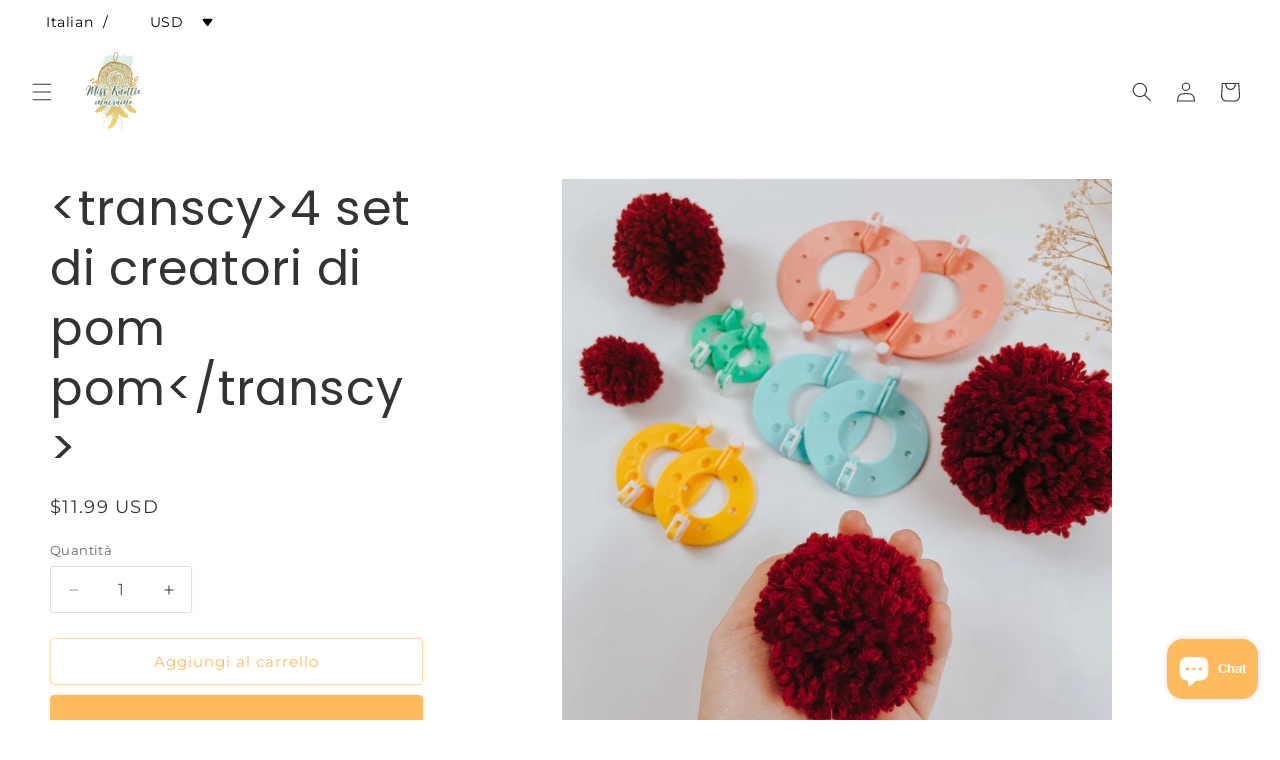

--- FILE ---
content_type: application/x-javascript; charset=utf-8
request_url: https://bundler.nice-team.net/app/shop/status/missknottie-macrame.myshopify.com.js?1769853007
body_size: -177
content:
var bundler_settings_updated='1761384814c';

--- FILE ---
content_type: text/javascript; charset=utf-8
request_url: https://missknottiemacrame.store/it/products/pre-order-4-sets-of-pom-pom-maker.js?currency=USD&country=VN
body_size: 251
content:
{"id":6686911201440,"title":"\u003ctranscy\u003e4 set di creatori di pom pom\u003c\/transcy\u003e","handle":"pre-order-4-sets-of-pom-pom-maker","description":"\u003cmeta charset=\"utf-8\"\u003e\n\u003cp data-mce-fragment=\"1\" class=\"p1\"\u003e \u003cspan style=\"font-family: -apple-system, BlinkMacSystemFont, 'San Francisco', 'Segoe UI', Roboto, 'Helvetica Neue', sans-serif; font-size: 0.875rem;\"\u003eCrea pompon pon vivaci e vivaci per i tuoi progetti infantili, cappelli, sciarpe, borse e sacchetti in modo rapido e conveniente con questo set Pom Pom Maker in 4 pezzi.  Ogni pezzo è facile da montare, facile da usare e presenta una tonalità accattivante.  Produce quattro dimensioni di pon pon di ottima fattura.\u003c\/span\u003e \u003cbr\u003e\u003c\/p\u003e\n\u003cul data-mce-fragment=\"1\" class=\"ul1\"\u003e\n\u003cli data-mce-fragment=\"1\" class=\"li1\"\u003e \n\u003cspan data-mce-fragment=\"1\" class=\"s1\"\u003e\u003c\/span\u003e Colore: Rosa chiaro, blu, verde, giallo\u003c\/li\u003e\n\u003cli data-mce-fragment=\"1\" class=\"li1\"\u003e \n\u003cspan data-mce-fragment=\"1\" class=\"s1\"\u003e\u003c\/span\u003e Materiale: Plastica\u003c\/li\u003e\n\u003cli data-mce-fragment=\"1\" class=\"li1\"\u003e \n\u003cspan data-mce-fragment=\"1\" class=\"s1\"\u003e\u003c\/span\u003e Dimensioni: circa 3,5 cm, 5,5 cm, 7cm, 9cm (4 dimensioni)\u003c\/li\u003e\n\u003cli data-mce-fragment=\"1\" class=\"li1\"\u003e \n\u003cspan data-mce-fragment=\"1\" class=\"s1\"\u003e\u003c\/span\u003e Quantità: 8 Pcs\u003c\/li\u003e\n\u003c\/ul\u003e\n\u003cul data-mce-fragment=\"1\"\u003e\u003c\/ul\u003e\n\u003cp data-mce-fragment=\"1\" class=\"p2\"\u003e\u003cb data-mce-fragment=\"1\"\u003eLA CONFEZIONE INCLUDE\u003c\/b\u003e\u003c\/p\u003e\n\u003cul data-mce-fragment=\"1\" class=\"ul1\"\u003e\n\u003cli data-mce-fragment=\"1\" class=\"li1\"\u003e \n\u003cspan data-mce-fragment=\"1\" class=\"s1\"\u003e\u003c\/span\u003e Set 4 x Pom Pom Maker\u003c\/li\u003e\n\u003c\/ul\u003e","published_at":"2021-05-07T17:37:17+07:00","created_at":"2021-05-07T17:37:16+07:00","vendor":"Miss Knottie Macrame","type":"","tags":["acc"],"price":1199,"price_min":1199,"price_max":1199,"available":true,"price_varies":false,"compare_at_price":1199,"compare_at_price_min":1199,"compare_at_price_max":1199,"compare_at_price_varies":false,"variants":[{"id":39907109830816,"title":"Default Title","option1":"Default Title","option2":null,"option3":null,"sku":"","requires_shipping":true,"taxable":false,"featured_image":null,"available":true,"name":"\u003ctranscy\u003e4 set di creatori di pom pom\u003c\/transcy\u003e","public_title":null,"options":["Default Title"],"price":1199,"weight":55,"compare_at_price":1199,"inventory_management":"shopify","barcode":"","requires_selling_plan":false,"selling_plan_allocations":[]}],"images":["\/\/cdn.shopify.com\/s\/files\/1\/0511\/2446\/9920\/products\/IMG_3564_jpg.jpg?v=1620383838","\/\/cdn.shopify.com\/s\/files\/1\/0511\/2446\/9920\/products\/IMG_3562_jpg.jpg?v=1620383838","\/\/cdn.shopify.com\/s\/files\/1\/0511\/2446\/9920\/products\/IMG_3563_jpg.jpg?v=1620383838","\/\/cdn.shopify.com\/s\/files\/1\/0511\/2446\/9920\/products\/IMG_3560_jpg.jpg?v=1620383838"],"featured_image":"\/\/cdn.shopify.com\/s\/files\/1\/0511\/2446\/9920\/products\/IMG_3564_jpg.jpg?v=1620383838","options":[{"name":"Title","position":1,"values":["Default Title"]}],"url":"\/it\/products\/pre-order-4-sets-of-pom-pom-maker","media":[{"alt":null,"id":21126313607328,"position":1,"preview_image":{"aspect_ratio":1.0,"height":3024,"width":3024,"src":"https:\/\/cdn.shopify.com\/s\/files\/1\/0511\/2446\/9920\/products\/IMG_3564_jpg.jpg?v=1620383838"},"aspect_ratio":1.0,"height":3024,"media_type":"image","src":"https:\/\/cdn.shopify.com\/s\/files\/1\/0511\/2446\/9920\/products\/IMG_3564_jpg.jpg?v=1620383838","width":3024},{"alt":null,"id":21126313640096,"position":2,"preview_image":{"aspect_ratio":1.0,"height":3024,"width":3024,"src":"https:\/\/cdn.shopify.com\/s\/files\/1\/0511\/2446\/9920\/products\/IMG_3562_jpg.jpg?v=1620383838"},"aspect_ratio":1.0,"height":3024,"media_type":"image","src":"https:\/\/cdn.shopify.com\/s\/files\/1\/0511\/2446\/9920\/products\/IMG_3562_jpg.jpg?v=1620383838","width":3024},{"alt":null,"id":21126313672864,"position":3,"preview_image":{"aspect_ratio":1.0,"height":3024,"width":3024,"src":"https:\/\/cdn.shopify.com\/s\/files\/1\/0511\/2446\/9920\/products\/IMG_3563_jpg.jpg?v=1620383838"},"aspect_ratio":1.0,"height":3024,"media_type":"image","src":"https:\/\/cdn.shopify.com\/s\/files\/1\/0511\/2446\/9920\/products\/IMG_3563_jpg.jpg?v=1620383838","width":3024},{"alt":null,"id":21126313705632,"position":4,"preview_image":{"aspect_ratio":1.0,"height":3024,"width":3024,"src":"https:\/\/cdn.shopify.com\/s\/files\/1\/0511\/2446\/9920\/products\/IMG_3560_jpg.jpg?v=1620383838"},"aspect_ratio":1.0,"height":3024,"media_type":"image","src":"https:\/\/cdn.shopify.com\/s\/files\/1\/0511\/2446\/9920\/products\/IMG_3560_jpg.jpg?v=1620383838","width":3024}],"requires_selling_plan":false,"selling_plan_groups":[]}